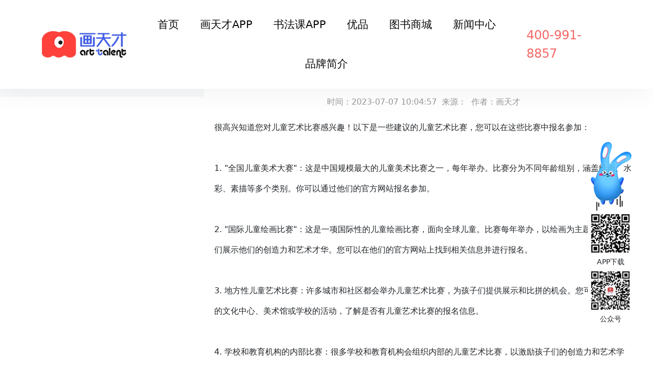

--- FILE ---
content_type: text/html
request_url: https://www.huatiancai.vip/shaoermeishu/939.html
body_size: 2924
content:
<!DOCTYPE html>
<html lang="zh-CN">
<head>
<meta  charset="utf-8" />
<meta http-equiv="X-UA-Compatible" content="IE=edge">
<meta name="viewport" content="width=device-width, initial-scale=1">
<link rel="icon" href="/skin/htc/favicon.ico">
<title>儿童艺术比赛报名 - 画天才</title>
<meta name="keywords" content="儿童艺术比赛" />
<meta name="description" content="儿童艺术比赛报名" />
<script defer="defer" src="/skin/htc/js/jquery-1.8.3.min.js"></script>
<script defer="defer" src="/skin/htc/js/script.js"></script>
<link href="/skin/htc/css/htc.css" rel="stylesheet" type="text/css" />
<script type="text/javascript" src="/e/data/js/ajax.js"></script>
<link href="/skin/htc/css/app.0d2cd490.css" rel="stylesheet">
<link href="/skin/art/css/style.css" rel="stylesheet">
 <link rel="stylesheet" href="/skin/art/css/bootstrap.min.css">

</head>
<body >
 <!-- Header Area Start -->
    <header>
        <div class="header-area header-sticky">
            <div class="container">
                <div class="row">
                    <div class="col-xl-2 col-lg-2 col-md-2 col-sm-2 col-2 d-flex align-items-center">
                        <div class="logo_wrapper">
                           <a href="/"><img src="/skin/htc/img/logo.png" alt="画天才"></a>
                        </div>
                    </div>
                    <div class="col-xl-8 d-none d-xl-block">
                        <div class="main-menu text-center">
                            <nav id="mobile-menu">
                                <ul class="basic-menu">
					<li><a href="/">首页</a></li>
					<li><a href="/app.html">画天才APP</a></li>
                    <li><a href="/shufa.html">书法课APP</a></li>
					<li><a href="/superior.html">优品</a></li>
                    <li><a href="/shop">图书商城</a></li>
					<li><a href="/news">新闻中心</a></li>
					<li><a href="/introduction.html">品牌简介</a></li>
                                                             
                                </ul>
                            </nav>
                        </div>
                    </div>
                    <div class="col-xl-2 col-lg-10 col-md-10 col-sm-10 col-10 d-flex align-items-center justify-content-end">
                        <div class="header-right d-flex">
                            <!--<div class="bar f-right">
                                <i class="fas fa-bars"></i>
                            </div>-->
                            <div class="cv f-left phone">400-991-8857   </div>

                        </div>
                    </div>
                </div>
            </div>
  
        </div>
    </header>
    <!-- Header Area End -->

<div class="content">
	<div class="leftx w">
	<div class="margin100"></div> 
        <div id="htc-rankWrap">
			<div class="htc-rankTitle">   <p class="htc-rankName"></p> </div>
			<div class="top-10"> <ul><script src='/d/js/class/class60_hotnews.js'></script></ul> </div>
	    </div>
	</div>


	<div class="right_body w860">
		<div class="dqwz"> <a href="/">首页</a>&nbsp;>&nbsp;<a href="/shaoermeishu/">少儿美术</a></div>
	<div class="InfoTitle color"><h1>儿童艺术比赛报名</h1></div>
	<div class="info_from_wrap">时间：2023-07-07 10:04:57&nbsp;&nbsp;来源：&nbsp;&nbsp;作者：<a href='mailto:'>画天才</a> <div class="bshare-custom"><div class="bsPromo bsPromo1"></div><a title="分享到QQ空间" class="bshare-qzone"></a><a title="分享到新浪微博" class="bshare-sinaminiblog"></a><a title="分享到i贴吧" class="bshare-itieba"></a><a title="分享到微信" class="bshare-weixin" href="javascript:void(0);"></a></div><script type="text/javascript" charset="utf-8" src="http://static.bshare.cn/b/button.js#style=-1&amp;uuid=&amp;pophcol=2&amp;lang=zh"></script><a class="bshareDiv" onclick="javascript:return false;"></a><script type="text/javascript" charset="utf-8" src="http://static.bshare.cn/b/bshareC0.js"></script></div>


	<div class="InfoContent">很高兴知道您对儿童艺术比赛感兴趣！以下是一些建议的儿童艺术比赛，您可以在这些比赛中报名参加：<br /><br />1. &quot;全国儿童美术大赛&quot;：这是中国规模最大的儿童美术比赛之一，每年举办。比赛分为不同年龄组别，涵盖绘画、水彩、素描等多个类别。你可以通过他们的官方网站报名参加。<br /><br />2. &quot;国际儿童绘画比赛&quot;：这是一项国际性的儿童绘画比赛，面向全球儿童。比赛每年举办，以绘画为主题，鼓励孩子们展示他们的创造力和艺术才华。您可以在他们的官方网站上找到相关信息并进行报名。<br /><br />3. 地方性儿童艺术比赛：许多城市和社区都会举办儿童艺术比赛，为孩子们提供展示和比拼的机会。您可以关注当地的文化中心、美术馆或学校的活动，了解是否有儿童艺术比赛的报名信息。<br /><br />4. 学校和教育机构的内部比赛：很多学校和教育机构会组织内部的儿童艺术比赛，以激励孩子们的创造力和艺术学习。您可以咨询您孩子就读的学校或参加的培训机构，了解是否有这样的机会，并帮助孩子报名参加。<br /><br />在报名之前，请确保仔细阅读比赛规则和要求，并按照要求提交作品。同时，也要给孩子足够的时间准备和创作作品，以充分展示他们的艺术才华。祝您的孩子在比赛中取得好成绩！</div>
<div class="margin20"></div>
<!--<div><a href="/e/tags/?tagid=6740" target="_blank">儿童艺术比赛</a></div>-->
<div class="margin20"></div>
	<div class="previous_next ">
		<div class="next">上一篇：<a href='/shaoermeishu/940.html'>儿童美术展览活动</a></div>
		<div class="previous">下一篇：<a href='/shaoermeishu/938.html'>儿童美术培训机构推荐</a></div>
	</div>
	</div>
	<div class="margin140"></div>
</div>

	<footer>

		<main>
				
			<div class="foot-content ">
                  <!--<div id="bottom">
				<div id="bottom_1"><ul class="bottom_navigation"><li> <a href="https://www.huatiancai.vip">网站地图</a></li></ul></div>
			</div>-->
   				<div class="foot-tipnews">
					Copyright &copy;2023 画天才  &nbsp;&nbsp;  <a href="https://www.huatiancai.vip">山东画天才网络科技有限公司</a> &nbsp;&nbsp; <a target="_blank" href="https://beian.miit.gov.cn/">鲁ICP备2022014676号-1</a>  &nbsp;&nbsp;经营许可证：<a target="_blank" href="https://dxzhgl.miit.gov.cn/dxxzsp/xkz/xkzgl/resource/qiyesearch.jsp?num=%25E9%25B2%2581B2-20221005&amp;type=xuke">鲁B2-20221005</a>
				</div>
			</div>
		</main>

<script>
var _hmt = _hmt || [];
(function() {
  var hm = document.createElement("script");
  hm.src = "https://hm.baidu.com/hm.js?3a675687d1de92ea5dc318bdcae8382a";
  var s = document.getElementsByTagName("script")[0]; 
  s.parentNode.insertBefore(hm, s);
})();
</script>


	</footer>



<div id="top"></div>
</body>
</html>

--- FILE ---
content_type: text/css
request_url: https://www.huatiancai.vip/skin/htc/css/htc.css
body_size: 8712
content:
@charset "utf-8";
/*==========@@HTML默认 开始@@==========*/

/*手机*/
@media screen and (max-width:600px){

    body {background: #000 }
}
/*平板*/
@media screen and (min-width:600px) and (max-width:960px){

   body {background: #f20b0b }
}
/*PC*/
@media screen (min-width:960px){
}
/*基本*/
*{ padding:0px; margin:0px }
body, div, dl, dt, dd, ul, ol, li,h1, h2, h3, h4, h5, h6, pre, code,form,fieldset, 
legend, input, button,textarea, p, blockquote, th, td { margin: 0; padding: 0;}
body{color:#000;    margin:0px auto; font-family: "Microsoft YaHei"; font-size:14px; background:#fff; }
div{ margin:0; padding:0; border:0; }
img{ margin:0; padding:0; border:0; }
p{ margin: 0px;}
b,strong {font-weight: bold;}
table { border-collapse: collapse; border-spacing: 0; /* Remove most spacing between table cells.*/}
li{ list-style: none outside none;}

/*链接*/
a{ text-decoration:none; color:#626262; background: transparent;  outline:none !important}
/*a:visited { color:#FFFFFF; }*/
a:focus { outline:none ; }
a:hover{ color:#000;}
a:active{ outline:none;}

/*标题*/
h1 { font-size: 1.3em;margin:  0;}
h2 {font-size: 1.2em; margin: 0;} 
h3 { font-size: 1.17em;margin: 0;}
h4 {font-size: 1em;margin:0;}
h5 {font-size: 0.83em;margin: 0;}
h6 { font-size: 0.67em;margin: 0;}

/*表单*/
form {margin: 0;}
button,input,select,textarea { font-size: 100%;margin: 3px; vertical-align: baseline; *vertical-align: middle; }
button,select {text-transform: none;}
input{padding:2px;background-color: #FFFFFF;border: 1px solid #ccc;width:99%;line-height: normal;}
textarea{padding: 2px;color: #000000;background-color: #fff;width:99%;}

/*其它*/
blockquote {margin: 1em 40px;}
dfn {font-style: italic;}
/*hr {-moz-box-sizing: content-box;box-sizing: content-box;height: 0;}*/
code, kbd, pre, samp {font-size: 1em;}
pre {margin: 1em 0; white-space: pre;white-space: pre-wrap;word-wrap: break-word; }
small {font-size: 80%;}
sub,sup {font-size: 75%;line-height: 0; position: relative;vertical-align: baseline; /* Prevent `sub` and `sup` affecting `line-height` in all browsers.*/}
sup {top: -0.5em;}
sub {bottom: -0.25em;}
dl{margin: 1em 0;}
dd {margin: 0 0 0 40px;}

.margin10{ margin:10px; }
.margin20{margin: 20px;}
.margin50{margin: 50px;}
.margin60{margin: 60px;}
.margin80{margin: 80px;}
.margin100{margin: 100px;}
.margin140{margin: 140px;}
.margin180{margin: 180px;}
/*==========@@HTML默认  结束@@==========*/


/*==========@@元件 开始@@==========*/
/*常用颜色*/
.blue {color: #00F !important;}
.green {color: #0F0 !important;}
.red {color: #F00 !important;}
.black {color: #000000 !important;}
.white {color: #FFFFFF !important;}
.gray { color:gray; !important; }
.purple { color:purple;  !important;}
.prbg{background:#2a2369;}

/*浮动*/
.clear { display:block; clear:both; height:3px; overflow:hidden; line-height:3px; }
.float_left { float:left; }

.float_right { float:right; }

/*对齐方式*/
.left { text-align: left}
.right {text-align: right}
.center{ text-align: center}

.margin_left{margin-left:10px;}
.padding_left{margin-left:10px;}

/*按钮*/
.btn {-webkit-border-radius: 3px;-moz-border-radius: 3px;-ms-border-radius: 3px;  -o-border-radius: 3px;  border-radius: 3px;
  display: -moz-inline-stack;  display: inline-block;  *display: inline;  vertical-align: middle;  *vertical-align: auto;
  zoom: 1;    height: 32px;  line-height: 32px;  padding: 0px 20px;font-weight: 300;  font-size: 14px; 
  margin: 0; text-decoration: none; text-align: center; text-indent:0; cursor:pointer;
  /*border: 1px solid #d4d4d4;*/ color: #666666; }
/*默认样式*/
.btn {  background-color: #7db500;  color: #fff; }
.btn:hover {  background-color: #6b9c00; color:#fff;}
.btn:active {  background: #76a312;  color: #374f00;}
/*按钮大小*/
.btn-large {font-size: 19px;  height: 38.4px;  line-height: 38.4px;  padding: 0px 26px;}
.btn-small {  font-size: 12px; height: 25.6px; line-height: 25.6px;  padding: 0px 16px;}
.btn-tiny {  font-size: 12px;  height: 22.4px;  line-height: 22.4px; padding: 0px 13px;}
/*块按钮*/
.btn-block {display: block;}

/*表单类*/
.form_text, .form_text:hover, .form_text_verifycode, .form_text_verifycode:hover{border-color: #a0a0a0 #cbd9eb #cbd9eb #a0a0a0;
border-width:1px; height:20px; line-height:20px;clip: rect;padding: 2px; color: #000000; }
.form_text {  width:95%; background-position:  0px 0px;}
.form_text:hover {background-position: 0px -37px;}
.form_text_verifycode { width:50px; margin-right:3px;background-position:  0px 0px;}
.form_text_verifycode:hover {background-position: 0px -37px;}
.form_radio{ width:auto; border:0;}
.form_checkbox{ width:auto; border:0}
.form_select { height:25px; }
.form_textarea { width:95%; height:80px; border-color: #a0a0a0 #cbd9eb #cbd9eb #a0a0a0;border-width:1px; padding:2px;}
.form_button { width:auto; vertical-align:middle; border:0 none;/*解决ie焦点是有黑色边框*/}
input[type="reset"]::-moz-focus-inner, input[type="button"]::-moz-focus-inner, input[type="submit"]::-moz-focus-inner, 
input[type="file"] > input[type="button"]::-moz-focus-inner{ border:none;padding:0; }
.required{ color:red; font-weight:bold; text-align:left; padding-left:3px;}

/*其它*/
.hide { display:none; }  /*隐藏*/
.more{ float: right; padding-right:5px; display:none;} /*more链接*/
.code_image{ cursor: pointer; padding-bottom:6px; } /*验证码图片样式*/

/*频道*/
.ChannelContent{ font-size:16px; margin:0 auto; line-height: 2.0em; }
.ChannelContent a{ color: #ff9d02}
.ChannelSContent{color:#FFF;  line-height:25px; height:200px;overflow:hidden; margin-bottom:10px;}
.ChannelSContent a{ color: #ff9d02}
.ChannelSContent img, .InfoContent img{ max-width:100% }
.ChannelAlbum{ overflow: hidden; }

/*信息*/
.InfoTitle{ font-weight:normal; text-align:center; vertical-align:middle; padding:0 100px 0px 20px}
.InfoTitle h1{ font-size:32px; line-height: 1.5em; font-weight:normal; font-weight:bold}
.color{color:#d90000; }
.InfoTime{color:#999; text-align:left;  padding:2px 0px; height:25px}
.InfoContent, .InfoContent p{ font-size:16px; padding:10px 0; line-height:2.5em }
.InfoAttachment{ padding:10px 0px; text-align:center; width:81px; margin:0 auto;}
.InfoPicture{ text-align: center;}
.InfoPicture img{ width:100%; max-width:100%}
.info_from_wrap{ padding:0 10px; text-align:center; color:#999; border:0px dashed #ccc; line-height:30px; margin-bottom:5px;}
.info_from_wrap a { color:#999; }
.info_from_wrap a:hover { color:#555; }
#ReadLevelTip{ font-weight:bold; color:red;}
.Tag{ text-align: left; font-weight:bold; border-top:#ccc solid 1px;  padding:10px 0}
.Tag a{ padding:10px; font-weight:normal; text-decoration:none;}
.info_previous_next_wrap{ background:#F0F0F0; padding:5px; border:1px solid #E3E3E3; color:#333; line-height:1.8em}
.previous_next { font-size: 16px ; color:#4b4396; height: 38px;  margin: 10px auto 10px;  }
.previous_next .next {float: left;}
.previous_next .previous { float:right ;}
.previous_next .next, .previous_next .previous {height: 38px; }
/*相关信息*/
.xg_main { width:100%; background:#015ad2; line-height: 50px;}
.xg { height: 50px; line-height: 50px;  }
.xg ul{  background:#015ad2;    }

.xg ul.xglist li { float:left; text-align:center; line-height: 50px;  }
.xg ul.xglist li a { display:block; padding:0 30px; font-size:15px; font-weight:normal; color:#000; border:0px dashed red;}
.xg ul.xglist li a:hover { text-decoration:none;  background:#d90000; color:#fff; }


/*动画缓动*/
.delay_1 {transition:all ease-out .1s; -webkit-transition:all ease-out .1s; -moz-transition:all ease-out .1s; -ms-transition:all ease-out .1s;}
.delay_2 {transition:all ease-out .2s; -webkit-transition:all ease-out .2s; -moz-transition:all ease-out .2s; -ms-transition:all ease-out .2s;}
.delay_3 {transition:all 0.3s ease-out 0s; -webkit-transition:all 0.3s ease-out 0s; -moz-transition:all 0.3s ease-out 0s; -ms-transition:all 0.3s ease-out 0s;;}
.delay_5 {transition:.5s ease 0s; -webkit-transition:.5s ease 0s; -moz-transition:.5s ease 0s; -ms-transition:.5s ease 0s;}

/*动画延迟*/
.wait_0 { animation-delay:0s; -webkit-animation-delay:0s; /* Safari 和 Chrome */ }
.wait_1 { animation-delay:.2s; -webkit-animation-delay:.2s; /* Safari 和 Chrome */ }
.wait_2 { animation-delay:.4s; -webkit-animation-delay:.4s; /* Safari 和 Chrome */ }
.wait_3 { animation-delay:.6s; -webkit-animation-delay:.6s; /* Safari 和 Chrome */ }
/*==========@@元件 结束@@==========*/

/*==========@@模块  开始@@==========*/
/*左侧*/
/*主体左侧样式*/
.left_title { height:39px; line-height:39px; border-bottom:1px solid #01673A; }
.left_title h2 { font-size:16px;  color:#01673A; }
.left_body { overflow:hidden; zoom:1; color:#01673A;  padding:10px 10px 5px; border-top:0; border-bottom: 0px}
.left_bottom { height:15px; margin-bottom:5px;}
/*样式1*/
.left_title1{ text-align:center; overflow: hidden; margin-bottom: 25px;}
.left_title1 p { color: #888; font-size:14px;}
.left_title1 h2 a{ line-height:40px; font-size:30px; font-weight:normal; color: #000;}
.left_title1 i{ display: block; width: 30px; height: 3px; background: #1651b8; margin: 0 auto; margin-top: 10px; }
.left_body1 { overflow:hidden; zoom:1;}
.left_body1 .ChannelPicture{ float:right; overflow:hidden; width:480px;}
.left_bottom1 { height:0px; margin-bottom:0px;}
/*样式2*/
.left_title2{ text-align:center; overflow: hidden;margin-bottom: 25px; }
.left_title2 p { color: #888; font-size:14px;}
.left_title2 h2 a{  line-height:40px; font-size:30px; font-weight:normal; color: #fff;}
.left_title2 i{ display: block; width: 30px; height: 3px; background: #fff; margin: 0 auto; margin: 10px auto; }
.left_body2 { overflow:hidden; zoom:1;}
.left_bottom2 { overflow:hidden;}
/*自定义样式3*/
/*当前位置*/
.dqwz{padding-top:100px;  width:800px; }
.left_title3{ text-align:left; overflow: hidden;margin-bottom: 25px;  }
.left_title3 p { color: #888; font-size:14px;}
.left_title3 h2 {  line-height:40px; font-size:30px; font-weight:normal; color: #d90000;}
.left_title3 h2 i{  line-height:40px; font-size:30px; font-weight:normal; color: #000;}
.left_body3 { overflow:hidden; zoom:1;}
.left_bottom3 { overflow:hidden;}
.strong {font-weight: 700;}

.box{ overflow: hidden; border-top-left-radius: 10px; border-top-right-radius: 10px; border-bottom-left-radius: 10px; border-bottom-right-radius: 10px;}


/*主体右侧*/
/*样式1*/
.right{float: right;}
.w860{width: 860px;}
.right_title {}
.right_title h2 { font-size:30px; font-weight:normal; text-align:center; padding:0 0 15px 0; color:#333;   }
.right_title h2 img{ margin:0 10px;}
.right_body { padding:0 20px; overflow:hidden; zoom:1;  border-top:0; border-bottom:0 }
.right_bottom {}
/*==========@@模块  结束@@==========*/

/*==========@@频道布局  开始@@==========*/
/*模型body*/
.body_index, .body_article, .body_download, .body_picture, .body_product, .body_single, .body_video, .body_job, .body_feedback, .body_guestbook{}
.index, .single, .article, .picture, .video, .product, .content,.job, .feedback{ width:1280px;margin:5px auto; }
.download, .guestbook,.previou{ width:1280px; margin:5px auto; }
#top, #toph,#logo, #banner, #announcement, #link, #copyright,#bottom,#floor_1,#floor_2,#floor_3,#floor_4,#floor_5 ,#bnner1{ width:1280px;  margin:0 auto; overflow:hidden; border:0px dashed red;}
#left { float:left; width:250px; }
#right { float:left; width: 100%; border-left:0px solid #E5E5E5; padding-left:0px; }
#rightx {  margin-left:10px; width: 100%; border-left:0px solid #E5E5E5;  padding-left:0px; }

/*===首页 开始===*/
#floor_x{line-height:20px;}
#floor_1_main{ overflow:hidden; background:#f5f5f5;}
#floor_1{ padding:45px 0px;}
#floor_2_main{ overflow:hidden; background:#fff;}
#floor_2{ padding:35px 0px;}
#floor_3_main{  padding: 80px 0;}
#floor_4_main{ padding: 45px 0; background: #FFF; }
#floor_5_main{ padding: 45px 0; background: #f0f0f0; }
#floor_6_main{padding: 60px 0 0 0;}

/*===首页 结束===*/
#bnner1_main{ overflow:hidden; background:#015ad2;}
#bnner1{ padding:45px 0px;}
.lf{ float:left;  height:90px; width:55% ; }
.lftxt{ text-align:right; padding:25px 120px 0 0; color:#fff; font-size:30px;}
.rt{ float:left;width:45%;  height:90px; background:#3f3f3f; color:#fff; line-height: 6.5em;}
.rt img{  margin:10px 20px 0 50px; line-height: 6.5em; width:30px; height:30px }
.youshi{background-color: transparent; background-image: url(../images/youshi_bg.jpg);background-size: auto;background-repeat: no-repeat;background-position: 50% 50%;background-Attachment: scroll;}
/*首页公司简介*/
.lf1{ float:left; background:#fff; margin-right:30px;width:700px;  }
.lf1 img{width:700px; height:359px;}
.lf1title{ padding:30px 0 30px 50px; color:#000; font-size:24px; font-weight:bold; color:#d90000}
.lf1txt{ padding:10px 50px 50px  50px; color:#000; font-size:14px;}
.rt1{ float:left;width:470px;  background:#fff; color:#fff; line-height: 6.5em; border-top:#015ad2 solid 5px;}


/*===内容展示 开始===*/

.content  .info_content_detail_wrap{ line-height: 2.2em; text-align:center;}
.content  .info_content_detail_wrap b{color: #626262; font-weight:bold;}
.content  .info_content_detail_wrap table.detail_table{ width:100%; }
.content  .info_content_detail_wrap table.detail_table th{ width: 200px;}
.content  .ContentDescription{ height:40px; color:01673A; margin-top:10px;padding-left:35px; line-height:40px; font-size:16px; font-weight:bold; display:none;}
.content  .info_.content_detail_wrap img{ width:216px; height:162px;float:left;  text-align:left; margin-right:10px; }
.content  .InfoTitle{  font-size:12px;  text-align:center; padding: 0px;}
.content .f2{ padding:5px 0px}
.content  .f1{ padding:5px 0px}
.content .InfoHit{ padding:5px 0px;  color:#990000}
.content  .InfoTime{ padding:5px 0px; }
/*===产品模型 结束===*/

/*===招聘频道  开始===*/

table.job_table { margin:8px 0px; padding:0px; text-align:center; width:100%; border-collapse:collapse;}
table.job_table td{ padding:8px 5px; border:1px solid #DADBD6;}
table.job_table .Requirement{ text-align:left; padding:8px 5px; line-height:1.5em;}
table.job_table th{color:#333; font-weight:bold; text-align:center; border:1px solid #DADBD6;}
table.job_table .t1 { font-weight:bold;padding:5px 0;width:20%;}
table.job_table .t2 { text-align:left;width:25%;}
table.job_table .t3 {font-weight:bold;width:25%;}
table.job_table .t4 {text-align:left;width:25%;}
table.job_table .operation{text-align:center; margin:0 auto;}
/*应聘*/
table.resume_table { margin:3px; text-align:center; width:97%; border-collapse:collapse;}
table.resume_table th{ font-weight:bold; text-align:left; width:100px;}
table.resume_table td{text-align:left; }
table.resume_table .operation{text-align:center; }
table.resume_table #Detail{ height:200px;}
/*===招聘频道  结束===*/



/*===反馈频道 开始===*/
.feedback{ }
table.feedback_table{ width:99%; text-align:center; margin:0 auto;}
table.feedback_table th{ width:100px; text-align:left; font-weight:bold;}
table.feedback_table td{  text-align:left;}
table.feedback_table .operation{text-align:center}
/*===反馈频道 结束===*/
/*==========@@频道布局  结束@@==========*/


/*==========@@公共板块  开始@@==========*/
/* 顶部 */
#top_main { height:28px;  background:#3f3f3f; border-bottom:0px solid #ddd;}
#top { height:28px; line-height:28px; text-align:right;}
#top_1 { float:left;  text-align:left; color:#fff}
#top_2 { float:right; text-align:right; }
#top .MobileEdition{ font-weight: bold; color:red;}
#top a { color:#fff;  }
#top a:hover { color:#000; text-decoration:none}

/*toph*/
#toph_main { height:90px;  background:#fff; border-bottom:0px solid #ddd;}
#toph {height:90px; line-height:90px; overflow:hidden;}
#toph1  img{ float:left; text-align:left;  height:90px; display:block;}
#toph2 { float:right; text-align:right; }

#tophtel { float:right; text-align:right; }
#tophtel img{width:100%; height:90px; }


/*导航*/
#navigation_main { background:#015ad2;}
#navigation {   height: 50px; line-height: 50px;  }
#navigation ul.navigationlist li { float:left; text-align:center; line-height: 50px;  }
#navigation ul.navigationlist li a { display:block; padding:0 25px; font-size:16px; color:#fff; border:0px dashed red;}
#navigation ul.navigationlist li a:hover { text-decoration:none;  background:#d90000; color:#fff; }
#navigation ul.navigationlist .current { background:#015ad2; color:#fff; }
/*导航栏下拉*/
#navigation  ul.subnavigationlist{ display:none; position:absolute; background:#015ad2; z-index:100}
#navigation  ul.subnavigationlist li {  float:none; padding:0px; display:inline;}
#navigation  ul.subnavigationlist li a { display:block; white-space:nowrap;  color:#FFF; line-height:28px;height:28px; font-size:15px; padding:0px 16px; text-align:left}
#navigation  ul.subnavigationlist li a:hover {  background:#015ad2;  color:#fff; }

/*公告*/
#announcement { margin-top:5px;  height:35px; line-height:35px;background-color:#f0f0f0; color:#0B3B7D;}
#announcement .announcement_title{ float:left;font-weight:bold; text-indent:35px; background:url(../images/announcement_title.gif) no-repeat 8px center; width:150px;}
#announcement .announcement_body{float:left; width:750px;}
#announcement .announcement_bottom{float:right; width:100px; }
.announcementlist{ }
.announcementlist li { line-height:35px; }

/*Js幻灯片样式*/
#banner_main {position:relative; border:0px solid blue; }
#banner {  border:0px solid red; margin:0 auto; overflow:hidden; width:100%}
.bannerlist{}
.bannerlist li{ text-align:center; border:0px dashed red; overflow:hidden; display:block;}
.bannerlist li img{ margin:0 auto; display:block; }
#banner_main .hd{ width:100%; position:relative; bottom:35px; left:0; height:5px; line-height:5px; text-align:center; border:0px solid red; }
#banner_main .hd ul li{ cursor:pointer; display:inline-block; *display:inline; zoom:1; width:15px; height:6px; background:#fff; margin-right:15px; overflow:hidden; font-size:0px;}
#banner_main .hd ul li.on{  background:#F00; }

#bannerx { background:url(../images/psd7803.jpg)  no-repeat 8px center; height:300px; border:0px solid red; margin:0 auto; overflow:hidden; width:100%}
#bannerx .txt { line-height:22em;  color:#d90000;  height:200px; border:0px solid red; margin:0 auto; overflow:hidden; width:100%}
#bannerx .bannerxx{ width:1200px;  margin:0 auto; overflow:hidden; border:0px dashed red; line-height:10em;}

/*Flash幻灯片样式*/
/*#banner_main {border:0px solid blue; }
#banner {  border:0px solid red; margin:0 auto; overflow:hidden;} */

/*当前位置*/
#location_main { } 
#location {display:none;color:#01673A; float:right; padding-right:8px;}
#location a {color:#01673A;}

/*子频道列表*/
#subchannel_main{ border-bottom:1px solid #ddd; overflow:hidden; }
#subchannel{ width:1200px; overflow:hidden; margin:0 auto; line-height:50px; height:50px;}
.subchannellist { text-align:center;}
.subchannellist li { display:inline; border-left:1px solid #ccc;}
.subchannellist li.n1{ border:0;}
.subchannellist li a {padding:10px 5px; margin:0 25px;  color:#333;  font-size:18px; }
.subchannellist li a:hover { color:#015ad2;text-decoration:none; }
.subchannellist #current a {  font-weight:normal;  color:#015ad2; border-bottom:3px solid #015ad2;}
.subchannellist .depth1{ font-weight:normal; }
.subchannellist .depth2{ font-size:14px; text-indent:1.5em; background:none; }
.subchannellist .depth2 a{ border:none;}
.subchannellist .depth3{ font-size:14px; text-indent:3em}
.subchannellist .depth4{ font-size:14px; text-indent:4.5em}
.subchannellist .depth5{ font-size:14px; text-indent:6em}
.subchannellist .depth6{ font-size:14px; text-indent:7.5em}

.menub{ font: bold 20px Arial; color:#fff; text-align:center; /*background:  url(titlebar.png) repeat-x center left; */margin-bottom: 10px;  padding:10px 0; }

/*搜索 */
table.search_table{ width:99%; text-align:center;}
table.search_table th{ vertical-align:middle; text-align:center; padding:0px 3px;}
table.search_table td{ vertical-align:middle; width:60px; padding:0px 3px;}

/*联系我们*/
.contact_wrap{ line-height:1.8em; }
.contact_wrap b{ font-weight:bold;}
.contact_wrap .WebUrl{ color:#F00 }

/*公共百度地图*/
#Map{ overflow:hidden; width:100%;}
#Map .MapInfo{ float:left; border: 1px dashed #ccc; padding:8px;}
#Map .MapInfo #MapContainer{ width:870px; height:380px; }
#Map .ContactInfo{ float:left; width:850px; line-height:2.7em; background:#015ad2; color:#fff; padding:20px ; margin-top:30px;}
#Map .ContactInfo .Company{ font-size:28px; margin-bottom:8px;  padding:25px; border-bottom:#fff dashed 1px}
#Map .ContactInfo .Contact,.Address*/{ font-size:18px;  margin-bottom:8px;  padding:25px; border-bottom:#fff dashed 1px}

#Map .ContactInfo img{ width: 18px; vertical-align:middle; margin-right:8px;}


/* 友情链接 */
#link_main {padding: 15px 0; background:#fff;}
#index_link {  border-bottom: 1px solid #5d5d5e; margin-bottom:20px; color:#fffff; }
.link_title { line-height:20px; height:30px;  color:#fff; background:#990000; padding:10px 10px 0 10px;width:80px;  float:left}
.link_title h2 { font-size:20px; color:#fff; font-weight: normal;  }
 .link_body li a { color:#fffff;}
.link_body  li {  float:left; line-height:20px; text-align:center; padding:7px 15px; overflow:hidden;white-space:nowrap; }
.link_body a:hover{ color:#fff; }
.link_bottom{}
/*图片链接列表*/
.linkpiclist { overflow:auto; zoom:1;  }
.linkpiclist li { float:left; padding:1px 5px; text-align:center; width:112px;}
.linkpiclist li img { width:86px; height:30px; padding:2px; border:1px solid #eee; }
.linkpiclist li a:hover img { border:1px solid #c11b33; }
/*文字链接列表*/
.linktextlist { overflow: hidden; zoom:1; padding:8px 0 8px 0; }
.linktextlist li { float:left; text-align:center; padding:1px 15px; overflow:hidden;white-space:nowrap;}
.linktextlist li a { line-height:22px; color:#666; }
.linktextlist li a:hover { line-height:22px; color:#c11b33; }

/*底部区域*/
#copy_main{ background-color: #2c2c2c; padding: 10px 0; color:#f0f0f0; line-height:20px;}
#bottom_main{ background-color: #212121; padding: 40px 0; color:#f0f0f0;  border-top:#d90000 2px solid}
#bottom{ color:#fff }
#bottom_1{float: left;width: 66%;}
.bottom_navigation {  overflow: hidden;  float: left;  }
.bottom_navigation li {  float: left;  width: 200px;  margin-right: 15px;  overflow: hidden;  }
.bottom_navigation li a {  display: block;  text-align: left;  font-size: 14px;  margin-bottom: 10px; color: #f0f0f0;  font-weight: bold;  }
.bottom_navigation li a:hover {  color:#fff;}
.bottom_navigation .subnavigationlist1 li {  float: none;  padding: 0;  line-height: 28px;  display: block;  }
.bottom_navigation .subnavigationlist1 li a { color: #f0f0f0;  display: block;  line-height: 30px;  font-weight: normal;  padding: 0;  margin: 0;  font-size: 12px;  text-align: left;  }
.bottom_navigation .subnavigationlist1 li a:hover{color:#fff;}
#bottom_2{float: right;width: 34%;}
#bottom_2 .WeChat img {  float: left;  width: 102px;  padding: 20px 30px 0 0;  }
#bottom_2 .bdsharebuttonbox .LShare {  display: block;  line-height: 24px;  height: 24px;  cursor: pointer;  margin: 6px 6px 6px 0;  font-size: 16px;  color: #f0f0f0; }
.bdshare-button-style0-24 {  padding-top: 30px;  }

/* 版权信息 */
#copyright_main { color:#fff; background-color: #044c96;}
#copyright { line-height:40px;  }
#copyright a {color: #f0f0f0; text-decoration: none;}
#copyright a:hover {color:#fff; text-decoration: none;}
#copyright .bottom_info{ text-align:center;padding-top:5px; padding-right:10px; line-height:20px; }
#copyright .TechnicalSupport{ float:right; margin:0}

/*分页样式*/
.page { padding:40px 20px; clear:both; margin: 40px auto; }
.page link{ padding:40px 20px; clear:both; margin: 40px auto; }
.page a, .page span { float:left; display:block;  background-color: #2a2369;  color: white; padding:10px; margin-left:4px; line-height:10px;border-radius: 5px; }
.page a:link, .page a:visited { text-decoration:none; border-radius: 5px;}
.page a:hover { background:#CC0001; color:#FFFFFF !important; border-radius: 5px;}
.page {  position: relative; }
.page ul { position: absolute; /*分页容器绝对定位*/ left: 50%; /*分页容器向右移动50%*/ }
.page li {line-height: 15px;margin: 0 5px;position: relative; /*分页元素相对定位，注意这里不是absolute*/float: left; /*分页元素浮动在右边*/ right: 50%; /*分页元素向左移动50%*/ }




/*会员*/
/*会员登录*/
table.login_table{ width:40%; text-align:center; margin:0 auto;}
table.login_table th{ width:100px; text-align:left; font-weight:bold;}
table.login_table td{ text-align:left;}
table.login_table .operation{text-align:center}
table.login_table .quick_login td{text-align:left; padding:10px 0;}
table.login_table .quick_login td img{ margin-right:8px; float:left;}

/*会员注册*/
table.reg_table{ width:40%; text-align:center; margin:0 auto;}
table.reg_table th{ width:140px; text-align:left; font-weight:bold;}
table.reg_table td{  text-align:left; }
table.reg_table .operation{text-align:center}
table.reg_table .MemberCode{  text-align:left; width:70px;}
table.reg_table #SmsCode{width:50px;}

/*忘记密码 第一步*/
table.forget_table1{ width:40%; text-align:center; margin:0 auto;}
table.forget_table1 th{ width:100px; text-align:left; font-weight:bold;}
table.forget_table1 td{ text-align:left; }
table.forget_table1 .operation{text-align:center}
/*忘记密码 第二步*/
table.forget_table2{ width:40%; text-align:center; margin:0 auto;}
table.forget_table2 th{ width:100px; text-align:left; font-weight:bold;}
table.forget_table2 td{text-align:left}
table.forget_table2 .operation{text-align:center}
table.forget_table2 #SmsCode{ width:60px;}
table.forget_table2 .PasswordQuestion, table.forget_table2 .MemberMobile, table.forget_table2 .FindPwdWay{ padding:3px 0;}

/*网站地图列表*/
.maplist{ }
.maplist li { padding:1px; }
.maplist li a { background:#d1e8fc; line-height:25px; display:block; padding:0 20px; border:0px solid #A6CC93; }
.maplist li a:hover { text-decoration:none; background:#FFF; }
.maplist .depth1{font-weight:bold;text-indent:0px; font-weight:bold}
.maplist .depth2{text-indent:2em}
.maplist .depth3{text-indent:4em}
.maplist .depth4{text-indent:6em}
.maplist .depth5{text-indent:8em}
.maplist .depth6{text-indent:10em}
/*==========@@公共板块  结束@@==========*/


/*==========@@通用列表 开始@@==========*/
/*文字列表*/
.textlist{ }
.textlist li { line-height:28px; height:28px;text-indent:8px; background:url(../images/textlist.gif) no-repeat 0 center; overflow:hidden;width:100%;/*解决ie6bug*/}
.textlist li a{  }
.textlist li .InfoTime{ float:right;}
/*搜索列表*/
.slistx{ }
.slistx li { line-height:40px; height:40px; text-indent:8px; overflow:hidden; color:#000 /*解决ie6bug*/}
.slistx strong { width:100px;; color:#000}
.slistx li a{ color:#000; padding:10px; }
.slistx li .InfoTime{ float:right;}
.slistx li a:hover{ background: #1651b8; color: #FFF; padding:10px; }
/*文字列表1*/
.textlist1{ overflow: hidden; width: 680px; margin: 20px auto;  }
.textlist1 li{ float: left;  }
.textlist1 li a{ display: block;  float: left; width: 160px; height: 60px; margin: 0 5px; background: #FFF; color: #666; text-align: center; line-height: 60px; }
.textlist1 li a:hover{ background: #1651b8; color: #FFF; }

.textlist2{ overflow: hidden; margin: 0 0 20px 0 auto;  }
.textlist2 li{ margin-left:20px;  padding: 0 20px;}
.textlist2 li a{ display: block;  float: left;  margin: 0 5px;color: #fff; text-align: center; line-height: 40px; }
.textlist2 li a:hover{  color: #FFF; }

#htc-rankWrap a{ color:#000000 }
#htc-rankWrap { width: 400px;  position: fixed; background: #f7f8f9;  height: auto;  margin-bottom: 40px; padding-bottom: 20px; overflow: hidden;}
#htc-rankWrap .htc-rankTitle .htc-rankName {  background: url(../img/rdb.png) no-repeat;  background-size: 60px 19px;   float: left;   height: 19px;  width: 60px;  margin: 20px 0 0 20px;}
#htc-rankWrap .htc-rankNews {  clear: both;  margin: 8px auto 0;   width: 300px }

/*-- top10--*/
.top-10 { float:left; width: 360px; margin-top: 10px; margin-left: 18px;  box-shadow: #dedede 1px 1px 10px px; }
.top-10 ul { counter-reset: section ;}
.top-10 li { float:left; width:340px; border-bottom:1px solid #ebedf0; line-height:46px; height:46px; overflow:hidden; color:#525C66; font-size: 14px;}
.top-10 li:before { counter-increment: section; content:counter( section); display:inline-block; padding:0 12px; margin-right:10px; height:18px; line-height:18px; background:#b8c2cc; color:#fff; border-radius:3px; font-size: 9px;}
/*排名前三名颜色控制--*/
.top-10 li:nth-child(1):before { background: #fc060c; }
.top-10 li:nth-child(2):before { background: #fc060c; }
.top-10 li:nth-child(3):before { background: #fd6f73; }
.top-10 li:nth-child(4):before { background: #f9b5b6; }
#rank-more { float: left; width: 180%; margin-top: 8px; text-align : center; }
.span-h7 { font-size: 14px;color: #B8C2CC;font-weight : 300; }


/*带缩略图文字列表*/
.thumblist{ }
.thumblist li{ text-align:left; overflow:hidden; margin:15px 0; border:1px solid #fff;transition:.2s ease 0s; -moz-transition:.2s ease 0s; -webkit-transition:.2s ease 0s;}
.thumblist li:hover{border:1px solid #e9e9e9; -webkit-box-shadow: 0 0 2px 2px #f0f0f0;-moz-box-shadow: 0 0 2px 2px #f0f0f0;box-shadow: 0 0 2px 2px #f0f0f0; transform:translate3d(0, -2px, 0);}
.thumblist li .InfoPicture{ float:left; overflow:hidden; }
.thumblist li img{  border:0px solid #ccc;width:240px; margin-right:20px; }
.thumblist li:hover img{ }
.thumblist li .info_wrap{ overflow:hidden; padding-right: 8px;}
.thumblist li .InfoTitle{ display:block; font-size:22px; font-weight:bold; color:#555; text-align:left; padding:0; }
.thumblist li:hover .InfoTitle{ color:#000; }
.thumblist li .InfoTime{ display:block; height:30px; line-height:30px; text-align:left; padding:0; color:#666;}
.thumblist li p{ font-size:15px; color:#898989; line-height:1.8em;overflow:hidden;}
/*自定义新闻列表*/
.thumblistz{ }
.thumblistz li{ text-align:left; overflow:hidden; margin:15px 0; border-bottom:1px solid #ccc;}
.thumblistz li:hover{}
.thumblistz li .boxx{ float:left; overflow:hidden; display: inline-block; text-align: center; font-size:18px; width: 90px; height: 80px; line-height: 35px; padding:10px 5px  0  5px;; background:#1651b8; color:#fff }

.thumblistz li .info_wrap{ overflow:hidden; padding:0  15px;}
.thumblistz li .InfoTitle{ display:block; font-size:18px; color:#555; text-align:left; padding:5px; }
.thumblistz li:hover .InfoTitle{ color:#000; }
.thumblistz li p{ font-size:12px; color:#898989; line-height:1.8em;overflow:hidden;}
/*带缩略图文字列表2*/
.thumblist1{ overflow: hidden; }
.thumblist1 li{ width: 568px; margin: 10px 0; border:1px solid #fff; transition:.2s ease 0s; -moz-transition:.2s ease 0s; -webkit-transition:.2s ease 0s;}
.thumblist1 li:hover{border:1px solid #e9e9e9; -webkit-box-shadow: 0 0 2px 2px #f0f0f0;-moz-box-shadow: 0 0 2px 2px #f0f0f0;box-shadow: 0 0 2px 2px #f0f0f0;
    transform:translate3d(0, -2px, 0); }
.thumblist1 div.info_wrap{ float: right; width: 366px; padding-right: 8px;}
.thumblist1 div.InfoTime{ color: #555; }
.thumblist1 li.n0{ float: left; }
.thumblist1 li.n1{ float: right; }
.thumblist1 li a.InfoPicture{ float: left; }
.thumblist1 li img{ width: 182px; }
.thumblist1 li a.InfoTitle{ font-size: 18px; color: #000; font-weight: bold; }
.thumblist1 li a.InfoTitle:hover{ color: #0064D6; }
.thumblist1 li p{ color: #999; line-height: 1.7em; }


/*新闻列表*/
.piclist{ width: 1300px; margin: 50px auto;}
.gridlist{ margin-top:5px; }
.gridlist li { float:left; padding:5px;margin-bottom:10px; margin-left:12px; text-align:center; overflow:hidden; display:inline  ;/*解决ie6 双边距bug*/;
text-overflow:ellipsis;  transition:.2s ease 0s; -moz-transition:.2s ease 0s; -webkit-transition:.2s ease 0s; }
.gridlist li:hover { transform:translate3d(0, -5px, 0); }
.gridlist li.n0{ margin-left:0;  padding:5px; }
.gridlist li.n0:hover{ margin-left:0;  padding:5px; }

.gridlist li img {width:400px; height:237px;border-radius: 3%; }
.gridlist li a { white-space:nowrap;   }
.gridlist li .InfoTitle{ text-align:center; margin-top:5px; padding:10px 0; width:400px; font-weight:normal;  }
.gridlist li ,.InfoTitle a:hover { }

.gridlist ul{ padding-left:0!important }

/*频道相册列表*/
.channelalbumlist{ overflow:hidden; }
.channelalbumlist li { float:left; margin-top:10px;}
.channelalbumlist li img{ display: block; width:290px; margin-right:10px;}
/*频道相册列表1*/
.channelalbumlist1{ overflow:hidden; float:left; width:600px;}
.channelalbumlist1 li { text-align:left; overflow:hidden; padding:12px 0;}
.channelalbumlist1 li i{font-size:40px;border-radius: 50%;width:100px;height:100px;color:#fff;line-height: 100px;float:left; text-align:center; font-style:normal; margin-right:18px;}
.channelalbumlist1 li i.n1{background: #008287; }
.channelalbumlist1 li i.n2{background: #6ce26c;}
.channelalbumlist1 li i.n3{background: #bd362f;}
.channelalbumlist1 li .info_wrap{ }
.channelalbumlist1 li .AlbumTitle {font-size:22px;font-weight: normal;text-align: left; margin-bottom:12px;}
.channelalbumlist1 li  p{font-size: 14px;display:block;line-height: 26px;text-align: left;color:#888;}

/*频道相册列表1*/
.channelalbumlist2{ overflow:hidden; }
.channelalbumlist2 li { float:left;}
.channelalbumlist2 li img{ width: 238px;height: 107px; border: 1px solid #ddd; margin-top: -1px; display: block;}
 .channelalbumlist2 li img:hover { filter: grayscale(1); -webkit-filter: grayscale(1); filter: progid:DXImageTransform.Microsoft.BasicImage(grayscale=1); }
/*==========@@通用列表  结束@@==========*/

--- FILE ---
content_type: text/css
request_url: https://www.huatiancai.vip/skin/htc/css/app.0d2cd490.css
body_size: 2700
content:
@charset "utf-8";

/*自适应*/


 
body {
	-moz-osx-font-smoothing:grayscale;
	-webkit-font-smoothing:antialiased;
	text-rendering:optimizeLegibility;
	font-family:Helvetica Neue,Helvetica,PingFang SC,Hiragino Sans GB,Microsoft YaHei,Arial,sans-serif;
	min-width:1200px
}
body,html {
	height:100%
}
html {
	box-sizing:border-box
}
#app {
	height:100%
}
*,:after,:before {
	box-sizing:inherit
}
a:active,a:focus {
	outline:none !important
}
a,a:focus,a:hover {
	cursor:pointer;
	color:inherit;
	text-decoration:none !important
}
div:focus {
	outline:none
}
.clearfix:after {
	visibility:hidden;
	display:block;
	font-size:0;
	content:" ";
	clear:both;
	height:0
}
body,dd,dl,dt,html,li,p,ul {
	margin:0;
	padding:0
}
li {
	list-style:none
}
em,i {
	font-style:normal
}
img {
	display:block;
	/*width:100%;*/
	/*height:auto*/
}
::-webkit-scrollbar {
	width:8px!important;
	height:8px!important
}
::-webkit-scrollbar-track {
	box-shadow:inset 0 1px 2px #eeeded;
	border-radius:10px;
	background-color:#f6f4f4
}
::-webkit-scrollbar-thumb {
	background:#d6d5d5;
	border-radius:4px
}
::-webkit-scrollbar-thumb:hover {
	background:#c0bfbf
}
.container {
	width:1200px;
	margin:0 auto
}
.banner {
	width:100%
}
.yyzp{
	width: 1200px;
	text-align: center;
	margin: 0 auto;
	display: block; 
}
.appbanner{

	background:url(../img/app_banner2.6aea0268.jpg) 0px 0px no-repeat;  height: 323px;
}

.appbanner .title {


margin:0 auto 27px;
font-size:40px;
font-family:PingFangSC-Regular,PingFang SC;
font-weight:400;
letter-spacing:2px;
color:#FFFFFF;
text-align:center;
padding-top: 80PX;

}

.appbanner .txt {

font-size:30px;
font-family:PingFangSC-Regular,PingFang SC;
font-weight:400;
color:#ffffff;
line-height:34px;
text-align:center;
margin-bottom:95px;
}


.appsf{

	background:url(../img/sf3.jpg) 0px 0px no-repeat;  height: 323px;
}

.appsf .title {


margin:0 auto 27px;
font-size:40px;
font-family:PingFangSC-Regular,PingFang SC;
font-weight:400;
letter-spacing:2px;
color:#FFFFFF;
text-align:center;
padding-top: 80PX;

}

.appsf .txt {

font-size:30px;
font-family:PingFangSC-Regular,PingFang SC;
font-weight:400;
color:#ffffff;
line-height:34px;
text-align:center;
margin-bottom:95px;
}


.el-carousel__indicator--vertical .el-carousel__button {
	width:15px;
	height:40px;
	border-radius:5pxa
}
@keyframes move10 {
	0% {
	transform:translateY(0)
}
50% {
	transform:translateY(10px)
}
to {
	transform:translateY(0)
}
}@keyframes move20 {
	0% {
	transform:translateY(0)
}
50% {
	transform:translateY(20px)
}
to {
	transform:translateY(0)
}
}@keyframes rotate360 {
	0% {
	transform:rotate(0)
}
to {
	transform:rotate(1turn)
}
}@keyframes slide-left {
	0% {
	transform:translateX(0)
}
to {
	transform:translateX(-133.2%)
}
}@keyframes slide-left2 {
	0% {
	transform:translateX(0)
}
to {
	transform:translateX(-100%)
}
}@keyframes fly-left {
	0% {
	transform:translate(-120px,-50px)
}
to {
	transform:translate(0)
}
}@keyframes fly-top {
	0% {
	transform:translateY(-50px)
}
to {
	transform:translate(0)
}
}@keyframes fly-right {
	0% {
	transform:translate(120px,-50px)
}
to {
	transform:translate(0)
}
}
.header {
	width:100%;
	position:fixed;
	left:0;
	top:0;
	z-index:9999;
	background-color:#fff
}
.header header {
	background-color:#fff;
	height:79px;
	display:flex;
	align-items:center;
	justify-content:space-between
}
.header header .logo {
	width:178px;
	height:56px;
	margin-left:80px
}
.header header ul {
	display:flex;
	margin-left:53px
}
.header header ul li {
	font-size:21px;
	font-weight:400;
	color:#000;
	line-height:34px;
	padding:0 14px;
	cursor:pointer;
	font-family:PingFangSC-Regular,PingFang SC
}
.header header ul .head-active {
	color:#ff0d0d
}
.header header .phone {
	font-size:24px;
	font-weight:600;
	color:#ff5e5e;
	line-height:34px;
	font-family:PingFangSC-Semibold,PingFang SC;
	display:flex;
	align-items:center;
	margin-right:90px
}
.header header .phone .icon {
	width:30px;
	height:30px;
	margin-right:14px
}
footer {
	position:relative;
	margin-top:-2.35%;
	z-index:10
}
footer .moveP {
	overflow-x:hidden
}
footer .moveP .move {
	display:flex;
	animation-duration:10s;
	animation-name:slide-left2;
	animation-timing-function:linear;
	animation-iteration-count:infinite
}
footer .moveP .move .one,footer .moveP .move .two {
	margin:0 -2px
}
footer main {
    background: #2a2369
}

footer main .mascot3 {
    width: 12.6%;
    position: absolute;
    top: -110px;
    left: 47%;
    transform: translateX(-50%);
    animation-duration: 1.2s;
    animation-name: move10;
    animation-timing-function: ease-in-out;
    animation-iteration-count: infinite;
    z-index: 1000
}

footer main .foot-content {
    padding: 20px 0 0 0
}

footer main .foot-content .section1 {
    margin-bottom: 50px;
    display: flex
}

footer main .foot-content .section1 .intro1 {
    font-size: 36px;
    font-family: PingFangSC-Regular,PingFang SC;
    font-weight: 400;
    color: #fff;
    line-height: 34px
}

footer main .foot-content .section1 .idea {
    width: 581px;
    font-size: 18px;
    font-family: PingFangSC-Regular,PingFang SC;
    font-weight: 400;
    color: #f2f2f2;
    line-height: 34px;
    margin-left: 43px
}

footer main .foot-content .section2 {
    display: flex
}

footer main .foot-content .section2 .address {
    height: 30px;
    font-size: 16px;
    font-family: PingFangSC-Regular,PingFang SC;
    font-weight: 400;
    color: #fff;
    line-height: 34px;
    margin-top: 6px
}

footer main .foot-content .foot-sec .title {
    font-size: 36px;
    margin-bottom: 10px
}

footer main .foot-content .foot-sec .intro,footer main .foot-content .foot-sec .title {
    font-family: PingFangSC-Regular,PingFang SC;
    font-weight: 400;
    color: #fff;
    line-height: 34px
}

footer main .foot-content .foot-sec .intro {
    font-size: 21px
}

footer main .foot-content .foot-left {
    width: 355px;
    flex-shrink: 0
}

footer main .foot-content .foot-left .title {
    margin-bottom: 31px
}
.foot-tip .foot-left a{
  
    color: #white;
    
}

footer main .foot-content .foot-tip {
    height: 44px;
    /*font-size: 18px;*/
    font-family: PingFangSC-Regular,PingFang SC;
    font-weight: 400;
    color: #c8c8c8;
    line-height: 40px;
    text-align: center;
    padding-bottom: 20px;
    margin-top: 10px
}

footer main .foot-content .foot-tipnews{
    height: 44px;
    /*font-size: 18px;*/
    font-family: PingFangSC-Regular,PingFang SC;
    font-weight: 400;
    color: #c8c8c8;
    line-height: 40px;
    text-align: center;
    padding-bottom: 20px;
    font-size:16px; 
   
}

footer main .foot-content .foot-tipnews a {
    text-decoration: none ;
}
footer main .foot-content .foot-tip a {
    text-decoration: none
}

.mainC { padding-top: 79px}
.foot-tip{ background-color:#1b1553; font-size:16px;  }

.margin140{margin: 140px;}

.sytw{ width: 1280px; margin: 40px auto; overflow: hidden; }

.synews{  }
.synews li { float:left; padding:5px;margin-bottom:10px; margin-left:12px; text-align:center; overflow:hidden; display:inline  ;/*解决ie6 双边距bug*/;
text-overflow:ellipsis; white-space:nowrap; transition:.2s ease 0s; -moz-transition:.2s ease 0s; -webkit-transition:.2s ease 0s; }
.synews li:hover { transform:translate3d(0, -5px, 0); }
.synews li.n0{ margin-left:0;  padding:5px; }
.synews li.n0:hover{ margin-left:0;  padding:5px; }
.synews li img {width:250px; height:160px; border-radius: 5%;}
.synews li a { white-space:nowrap;   }
.synews li .InfoTitle{ text-align:center; margin-top:5px; padding:10px 0; width:250px; font-weight:normal;  }


.big img{ width: 400px;  height: 400px; overflow:hidden; border-radius: 3%;}
.big li .InfoTitle{ text-align:center; margin-top:5px; padding:10px 0; width:400px; font-weight:normal;  }

.w{ width: 400px;}
.leftx { float:left; }
.rightx {  margin-left:10px; width: 100%; border-left:0px solid #E5E5E5;  padding-left:0px; }
.synews_body { padding:0 20px; overflow:hidden; text-overflow:ellipsis;white-space:nowrap;word-break:keep-all}


/*友情链接模块*/
.mt{ margin-top:20px; }

.ylink a { color: white; margin-top: 90px  }
.ylink ul { display: flex; padding-left:0 !important; padding-top: 100px}

.ylink ul li {  font-size: 14px;  font-weight: 400;  color: #ffffff;  line-height: 34px;  padding: 0 5px; cursor: pointer; font-family: PingFangSC-Regular,PingFang SC}
 
hr{height: 0;line-height: 0; margin: 10px 0;padding: 0; border-bottom: 1px solid #413989!important; clear: both; overflow: hidden; background: 0 0;}

.ylink .head-active { color: #ff0d0d}



/*在线客服*/

.izl-rmenu{position:fixed;left:90%;bottom:10px;padding-bottom:73px;z-index:999;  }
.izl-rmenu .btn{ background-color:#fff; width:90px;height:90px;  cursor:pointer;position:relative;}
.izl-rmenu .jxw {width:80px;height: 135px; margin-left:6px ; background:url(../img/jxw.png) 0px 0px no-repeat; background-position:center; cursor:pointer;position:relative;}

 .btntext{width:90px; height:20px;  background: #fff; border-radius:  0 0 5px 5px ;  }
.izl-rmenu .btntext{ line-height: 20px;   font-size:14px; margin-bottom: 2px; display: flex;flex:0 1 auto;align-items: center; justify-content: center;}

.izl-rmenu .btn-app{  background:url(../img/app.jpg) 0px 0px no-repeat; background-position:center; border-radius: 5px 5px 0 0 ;}

.izl-rmenu .btn-phone{   background:url(../img/wx.jpg) 0px 0px no-repeat;   background-position:center; border-radius: 5px 5px 0 0 ;}

.izl-rmenu .btn-top{background:url(../img/c_meau_6.png) 0px 0px no-repeat; background-position:center; background-color:#fff;display:none; border-radius: 5px; }


--- FILE ---
content_type: application/javascript
request_url: https://www.huatiancai.vip/skin/htc/js/script.js
body_size: 461
content:
$(function()
{
	var tophtml="<div id=\"izl_rmenu\" class=\"izl-rmenu\"><div class=\"jxw\"></div> <div class=\"btn btn-app\"></div><span class=\"btntext\">APP下载</span><div class=\"btn btn-phone\"></div><span class=\"btntext\">公众号</span><div class=\"btn btn-top\"></div></div>";
	$("#top").html(tophtml);
	$("#izl_rmenu").each(function()
	{
		$(this).find(".btn-phone").mouseenter(function()
		{
			$(this).find(".phone").fadeIn("fast");
		});
		$(this).find(".btn-phone").mouseenter(function()
		{
			$(this).find(".phone").fadeIn("fast");
		});
		$(this).find(".btn-app").mouseleave(function()
		{
			$(this).find(".app").fadeOut("fast");
		});
		$(this).find(".btn-app").mouseleave(function()
		{
			$(this).find(".app").fadeOut("fast");
		});
		$(this).find(".btn-top").click(function()
		{
			$("html, body").animate({
				"scroll-top":0
			},"fast");
		});
	});
	var lastRmenuStatus=false;
	$(window).scroll(function()
	{
		var _top=$(window).scrollTop();
		if(_top>200)
		{
			$("#izl_rmenu").data("expanded",true);
		}
		else
		{
			$("#izl_rmenu").data("expanded",false);
		}
		if($("#izl_rmenu").data("expanded")!=lastRmenuStatus)
		{
			lastRmenuStatus=$("#izl_rmenu").data("expanded");
			if(lastRmenuStatus)
			{
				$("#izl_rmenu .btn-top").slideDown();
			}
			else
			{
				$("#izl_rmenu .btn-top").slideUp();
			}
		}
	});
});